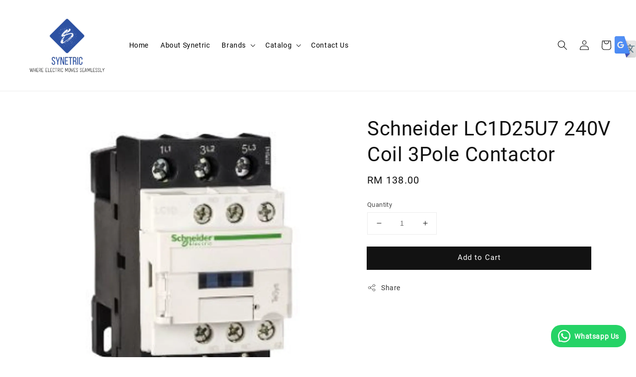

--- FILE ---
content_type: text/javascript; charset=utf-8
request_url: https://app.novochat.co/api/v1/widgets/single/eea45287-010c-4ce8-80d9-9f552db0a4d5
body_size: 5794
content:
function ready(t){"loading"!=document.readyState?t():document.addEventListener?document.addEventListener("DOMContentLoaded",t):document.attachEvent("onreadystatechange",function(){"complete"==document.readyState&&t()})}ready(function(){var t={service:"whatsapp",external_id:"",image_url:"",company_name:"Novochat",call_to_action:"Start Chat",greeting_message:"Hello there! How can I help you?",position:"right",display:"everywhere",button_text:"Chat with us",active:!1};let e=window.nchatFields||{};1==(t={...t,...e,...{}}).active&&ready(function(){function e(){var e=!1;return("mobile"===t.display&&null!==r.any()||"desktop"===t.display&&null===r.any()||"everywhere"===t.display)&&(e=!0),e}function o(t,e){for(var o in e)t.setAttribute(o,e[o])}function n(){function e(){null!=h&&(p.classList.remove("novochat-in"),p.classList.add("novochat-out"),setTimeout(function(){p.classList.remove("novochat-out")},500),s!=undefined&&(s.style.opacity=1,s.style.visibility="visible"))}function n(){var t=document.querySelector('[data-novochat-id="AppWidgetWindow-single"]');null!=t&&(t.classList.remove("novochat-out"),t.classList.add("novochat-in"),document.querySelector('[data-novochat-id="AppWidgetWindow-single"]').style.display="block"),r(u,g)}function r(t,e){""==t.src&&(t.src=e)}function l(){var t={"class":"novochat-widget-window","data-novochat-id":"AppWidgetWindow-single"},e={"class":"novochat novochat-close-button","data-novochat-id":"AppWidgetCloseButton-single"},n={"class":"novochat-iframe","data-novochat-id":"AppWidgetIframe-single",style:"height:101% !important; width:100% !important; border: 0; border-radius: 10px; z-index: 2147483646; position: relative; left: 0 !important; overflow: hidden; -webkit-overflow-scrolling:touch; position: fixed; bottom: -3px;"},a={"class":"novochat-iframe-container","data-novochat-id":"AppWidgetIframeContainer-single",style:"height:100%; max-height: 100%; width:100%; border: 0; border-radius: 10px; z-index: 2147483646; overflow: hidden; position: absolute; -webkit-overflow-scrolling:touch; text-align: -webkit-center;"},r=document.createElement("div"),l=document.createElement("iframe"),d=document.createElement("div"),c=document.createElement("div");o(l,n),o(d,a),o(c,e),o(r,t),c.insertAdjacentHTML("beforeend",`<svg width="16" height="16" viewBox="0 0 16 16" fill="${i.close_button_color}" xmlns="http://www.w3.org/2000/svg"><path d="M8 0C3.58214 0 0 3.58214 0 8C0 12.4179 3.58214 16 8 16C12.4179 16 16 12.4179 16 8C16 3.58214 12.4179 0 8 0ZM10.9536 11.0393L9.775 11.0339L8 8.91786L6.22679 11.0321L5.04643 11.0375C4.96786 11.0375 4.90357 10.975 4.90357 10.8946C4.90357 10.8607 4.91607 10.8286 4.9375 10.8018L7.26071 8.03393L4.9375 5.26786C4.91592 5.24169 4.90395 5.20892 4.90357 5.175C4.90357 5.09643 4.96786 5.03214 5.04643 5.03214L6.22679 5.0375L8 7.15357L9.77321 5.03929L10.9518 5.03393C11.0304 5.03393 11.0946 5.09643 11.0946 5.17679C11.0946 5.21071 11.0821 5.24286 11.0607 5.26964L8.74107 8.03572L11.0625 10.8036C11.0839 10.8304 11.0964 10.8625 11.0964 10.8964C11.0964 10.975 11.0321 11.0393 10.9536 11.0393Z" fill=inherit/></svg>`),r.appendChild(c);var s={"class":"novochat-loader","aria-hidden":"true",focusable:"false","data-prefix":"far","data-icon":"atom-alt",role:"img",viewBox:"0 0 512 512"},h={fill:"#efefef",d:"M478.71 364.58zm-22 6.11l-27.83-15.9a15.92 15.92 0 0 1-6.94-19.2A184 184 0 1 1 256 72c5.89 0 11.71.29 17.46.83-.74-.07-1.48-.15-2.23-.21-8.49-.69-15.23-7.31-15.23-15.83v-32a16 16 0 0 1 15.34-16C266.24 8.46 261.18 8 256 8 119 8 8 119 8 256s111 248 248 248c98 0 182.42-56.95 222.71-139.42-4.13 7.86-14.23 10.55-22 6.11z"},p={fill:"#cacaca",d:"M271.23 72.62c-8.49-.69-15.23-7.31-15.23-15.83V24.73c0-9.11 7.67-16.78 16.77-16.17C401.92 17.18 504 124.67 504 256a246 246 0 0 1-25 108.24c-4 8.17-14.37 11-22.26 6.45l-27.84-15.9c-7.41-4.23-9.83-13.35-6.2-21.07A182.53 182.53 0 0 0 440 256c0-96.49-74.27-175.63-168.77-183.38z"},v=document.createElementNS("http://www.w3.org/2000/svg","svg"),u=document.createElementNS("http://www.w3.org/2000/svg","path"),g=document.createElementNS("http://www.w3.org/2000/svg","path");o(v,s),o(u,h),o(g,p),d.appendChild(l),d.appendChild(v),r.appendChild(d),v.appendChild(u),v.appendChild(g),r.appendChild(d),document.body.appendChild(r)}function d(){var e={"class":"novochat novochat-button","data-novochat-id":"AppWidgetButton-single"},n=document.createElement("div");o(n,e),n.insertAdjacentHTML("beforeend",i.icon),n.insertAdjacentHTML("beforeend",`<span> ${t.button_text} </span>`),document.body.appendChild(n)}function c(){var e=document.createElement("style");e.className="novochat-widget-style",document.head.appendChild(e);var o=e.sheet;o.insertRule(".novochat-open{overflow: hidden;}",0),o.insertRule(".novochat-bar-loader{width: 100%; height: 86%;position: absolute; bottom: 0; border-radius: 20px 20px 0 0; background: #FFFFFF;}",0),o.insertRule(`.novochat-iframe-container{background: ${i.header_color};}`,0),o.insertRule(".novochat-widget-window{display: none; position: fixed; bottom: 20px; margin: 0px; padding: 0px; border: 0px; background: #fff; overflow: visible; z-index: 2147483647; visibility: hidden; width: 300px; height: 320px; max-width: 100%; max-height: 100%; box-shadow: rgba(0, 0, 0, 0.05) 0px 0px 10px 5px; border-radius: 20px; -webkit-overflow-scrolling:touch}",0),o.insertRule(".novochat-widget-window.novochat-small{position: fixed; right: 0px; left: 0; bottom: -100%; margin: auto; padding: 0px; border: 0px; background: #fff; overflow: visible; z-index: 2147483647; visibility: hidden; width: 100%; height: 320px; max-width: 100%; max-height: 100%; box-shadow: none; overscroll-behavior: contain; border-radius: 12px 12px 0 0;}",0),o.insertRule(".novochat-button-icon{overflow: initial !important;}",0),o.insertRule(".novochat-close-button{display: block; margin: 0px; padding: 12px 32px 0 0; float: right; border: 0px; overflow: visible; z-index: 2147483647; opacity: 1; transform: translateY(0%); width: 25px; height: 20px; font-family:Arial; text-align:center; cursor: pointer;color:#FFF;position: relative;}",0),o.insertRule(".novochat-loader{animation: novochatSpinner .75s linear infinite; -webkit-animation: novochatSpinner .75s linear infinite; -moz-animation: novochatSpinner .75s linear infinite; -o-animation: novochatSpinner .75s linear infinite;}",0),o.insertRule(".novochat-loader{width: 20px;height: 20px;position: relative;top: 40%;z-index: 1000;width: 50px;height: 50px;}",0),o.insertRule(".novochat-button{margin: 0px; padding: 18px; border: 0px; overflow: visible; position: fixed; z-index: 2147483647; opacity: 1; transform: translateY(0%); height: 47px; bottom: 25px; font-family:Arial; text-align:center; cursor: pointer; color: #fff;background:"+a+"; border-radius: 50px; display: flex; flex-direction: row; flex-wrap: wrap; justify-content: center; align-items: stretch; align-content: center; font-size: 16px; line-height: 24px; }",0),o.insertRule(".novochat-button svg{animation: rotating 2s 3;}",0),"left"==t.position?t.custom_left?(o.insertRule(".novochat-widget-window{left: 15.5rem;}",0),o.insertRule(".novochat-button{left: 6rem; right: unset;}",0)):(o.insertRule(".novochat-widget-window{left: 183px;}",0),o.insertRule(".novochat-button{left: 25px;}",0)):(o.insertRule(".novochat-widget-window{right: -120px;}",0),o.insertRule(".novochat-button{right: 25px;}",0)),o.insertRule("@keyframes novochatSlideUp { 0% {display: block; bottom: 0px; visibility: hidden; transform: translate(-50%, -25%); opacity:0; } 100% { display: block; bottom: -95px; visibility: visible; transform: translate(-50%, -60%); opacity:1; } }",0),o.insertRule("@keyframes novochatSlideDown { 0% {display: block; bottom: -105px; visibility: visible; transform: translate(-50%, -60%); opacity:1; } 100% { display: block; bottom: 0px; visibility: hidden; transform: translate(-50%, -25%); opacity:0; } }",1),o.insertRule(".novochat-widget-window.novochat-in {animation: novochatSlideUp .3s forwards; -webkit-animation: novochatSlideUp .3s forwards; -moz-animation: novochatSlideUp .3s forwards; -o-animation: novochatSlideUp .3s forwards;}",2),o.insertRule(".novochat-widget-window.novochat-out { animation: novochatSlideDown .3s; -webkit-animation: novochatSlideDown .3s; -moz-animation: novochatSlideDown .3s; -o-animation: novochatSlideDown .3s;",3);let n=`<style>\n          @media screen and (max-width: 450px) {\n\n              .novochat-iframe {\n                  border-radius: 0 !important;\n              }\n\n              .novochat-iframe-container {\n                  border-radius: 0 !important;\n                  background: ${a};\n              }\n\n              .novochat-widget-window.novochat-in {\n                  animation: 0.3s ease 0s 1 normal forwards running novochatSlideUp450;\n              }\n              .novochat-widget-window.novochat-out {\n                  animation: 0.3s ease 0s 1 normal forwards running novochatSlideDown450;\n              }\n              .novochat-widget-window {\n                  width: 100%;\n                  height: 100%;\n                  max-width: none;\n                  max-height: none;\n                  border-radius: 0;\n                  left: 0;\n              }\n              .novochat-widget-window {\n                  right: 0;\n              }\n              .novochat-close-button {\n                  margin: 0;\n              }\n          }\n\n          @keyframes novochatSlideUp450 {\n              0% {\n                  bottom: 0 !important;\n                  display: block;\n                  visibility: visible;\n                  transform: translate(0%, 5%);\n                  opacity: 1;\n              }\n              100% {\n                  display: block;\n                  bottom: 0;\n                  visibility: visible;\n                  transform: translate(0%, 0%);\n                  opacity: 1;\n              }\n          }\n\n          @keyframes novochatSpinner {\n            100% {\n              -webkit-transform: rotate( 360deg);\n              transform: rotate( 360deg);\n            }\n          }\n\n        </style>`;document.head.insertAdjacentHTML("beforeend",n)}var s=document.querySelector(".novochat-button");s==undefined&&(d(),s=document.querySelector(".novochat-button")),c(),l();var h=document.querySelector(".novochat-close-button");if(s!=undefined){var p=document.querySelector('[data-novochat-id="AppWidgetWindow-single"]');s.onclick=function(){p.classList.contains("novochat-in")?e():n()}}var v="";switch(t.service){case"facebook":v=`https://m.me/${t.external_id}`;break;case"telegram":v=`https://t.me/${t.external_id}`;break;case"line":v=`http://line.me/ti/p/~${t.external_id}`;break;case"whatsapp":case"whatsapp_chatapi":v=`https://wa.me/${t.external_id.replace(/^\D+/g,"")}`}var u=document.querySelector('[data-novochat-id="AppWidgetIframe-single"]'),g="https://app.novochat.co"+`/v1/widgets/single?service=${t.service}&company_name=${t.company_name}&image_url=${t.image_url}&header_color=${encodeURIComponent(i.header_color)}&greeting_message=${t.greeting_message}&call_to_action=${t.call_to_action}&button_color=${encodeURIComponent(i.button_color)}&external_link=${v}`;setTimeout(function(){r(u,g)},1e3),h!=undefined&&(h.onclick=function(){e()})}var i={line:{header_color:"#8CABD9",footer_color:"#FFFFFF",button_color:"#3ACE01",close_button_color:"#141414",icon:' <svg style="width: 22px; height: 22px; margin-right: 5px;" width="34" height="32" viewBox="0 0 34 32" fill="none" xmlns="http://www.w3.org/2000/svg"> <path d="M33.8545 15.1626C33.9322 14.7535 33.9706 14.4093 33.9882 14.1393C34.0174 13.6938 33.9842 13.0322 33.9723 12.8251C33.5619 5.68702 26.1562 0 17.0805 0C7.74135 0 0.170654 6.02178 0.170654 13.45C0.170654 20.2777 6.56664 25.917 14.8529 26.7844C15.3595 26.8374 15.7248 27.2948 15.6686 27.801L15.3158 30.9764C15.2357 31.6973 15.9811 32.2217 16.6343 31.9064C23.6351 28.5278 27.8214 25.0519 30.3212 22.0405C30.7761 21.4926 32.2595 19.4143 32.5619 18.8685C33.2038 17.7097 33.6464 16.4653 33.8545 15.1626Z" fill="white"/> <path d="M7.78223 16.175V10.5095C7.78223 10.0318 7.39495 9.64453 6.91724 9.64453C6.43952 9.64453 6.05225 10.0318 6.05225 10.5095V17.0399C6.05225 17.5177 6.43952 17.9049 6.91724 17.9049H10.3771C10.8548 17.9049 11.2421 17.5177 11.2421 17.0399C11.2421 16.5622 10.8548 16.175 10.3771 16.175H7.78223Z" fill="#00C500"/> <path d="M13.1175 17.9049H12.7394C12.3661 17.9049 12.0635 17.6023 12.0635 17.229V10.3204C12.0635 9.94716 12.3661 9.64453 12.7394 9.64453H13.1175C13.4908 9.64453 13.7935 9.94716 13.7935 10.3204V17.229C13.7935 17.6023 13.4908 17.9049 13.1175 17.9049Z" fill="#00C500"/> <path d="M20.1075 10.5096V14.499C20.1075 14.499 16.6531 9.99331 16.6004 9.93411C16.4353 9.74888 16.1921 9.63493 15.9222 9.64517C15.4516 9.66301 15.0908 10.0742 15.0908 10.545V17.0399C15.0908 17.5176 15.4781 17.9049 15.9558 17.9049C16.4335 17.9049 16.8208 17.5176 16.8208 17.0399V13.0746C16.8208 13.0746 20.3277 17.6196 20.3792 17.6684C20.5322 17.8132 20.7377 17.9028 20.9645 17.9049C21.4448 17.9092 21.8375 17.4843 21.8375 17.004V10.5096C21.8375 10.0318 21.4502 9.64456 20.9725 9.64456C20.4948 9.64466 20.1075 10.0318 20.1075 10.5096Z" fill="#00C500"/> <path d="M28.3249 10.5095C28.3249 10.0318 27.9376 9.64453 27.4599 9.64453H24C23.5223 9.64453 23.135 10.0318 23.135 10.5095V17.0399C23.135 17.5177 23.5223 17.9049 24 17.9049H27.4599C27.9376 17.9049 28.3249 17.5177 28.3249 17.0399C28.3249 16.5622 27.9376 16.175 27.4599 16.175H24.865V14.6396H27.4599C27.9376 14.6396 28.3249 14.2523 28.3249 13.7746C28.3249 13.2969 27.9376 12.9096 27.4599 12.9096H24.865V11.3743H27.4599C27.9376 11.3745 28.3249 10.9872 28.3249 10.5095Z" fill="#00C500"/> </svg> '},whatsapp:{header_color:"#075E54",footer_color:"#FFFFFF",button_color:"#25D366",close_button_color:"#FFFFFF",icon:' <svg style="width: 22px; height: 22px; margin-right: 5px;" width="32" height="32" viewBox="0 0 32 32" fill="none" xmlns="http://www.w3.org/2000/svg"> <path d="M0.034668 32L2.27334 24.049C0.833743 21.6033 0.0757846 18.8207 0.0757846 15.9621C0.0757846 7.16059 7.23637 0 16.0379 0C24.8395 0 32 7.16059 32 15.9621C32 24.7637 24.8395 31.9243 16.0379 31.9243C13.2954 31.9243 10.61 31.2223 8.23431 29.8893L0.034668 32ZM8.6535 26.9853L9.1421 27.2837C11.2134 28.5482 13.598 29.2166 16.0379 29.2166C23.3464 29.2166 29.2923 23.2706 29.2923 15.9621C29.2923 8.65364 23.3464 2.70771 16.0379 2.70771C8.72942 2.70771 2.78349 8.65364 2.78349 15.9621C2.78349 18.5087 3.50725 20.9816 4.87635 23.1136L5.20539 23.626L3.91622 28.2048L8.6535 26.9853Z" fill="white"/> <path d="M11.554 8.53295L10.5182 8.47649C10.1929 8.45874 9.87378 8.56744 9.62788 8.78105C9.12575 9.21709 8.32286 10.0601 8.07626 11.1586C7.70852 12.7966 8.27683 14.8023 9.74772 16.808C11.2186 18.8137 13.9597 22.0229 18.8068 23.3935C20.3688 23.8351 21.5975 23.5374 22.5455 22.9309C23.2963 22.4507 23.8139 21.6798 24.0004 20.8083L24.1658 20.0359C24.2183 19.7904 24.0937 19.5413 23.8656 19.4362L20.3651 17.8227C20.1379 17.718 19.8684 17.7842 19.7156 17.9822L18.3414 19.7637C18.2376 19.8983 18.0599 19.9517 17.8994 19.8953C16.9583 19.5646 13.806 18.2443 12.0763 14.9124C12.0012 14.7679 12.0199 14.5925 12.1263 14.4692L13.4396 12.9499C13.5738 12.7948 13.6077 12.5767 13.5271 12.3881L12.0182 8.85797C11.9379 8.67004 11.7578 8.54408 11.554 8.53295Z" fill="white"/> </svg> '},facebook:{header_color:"#FFFFFF",footer_color:"#FFFFFF",button_color:"linear-gradient(81.81deg, #0B83FF 6.49%, #AF3AED 57.23%, #FF6965 112.7%), linear-gradient(0deg, #3777EA, #3777EA), linear-gradient(83.4deg, #28D146 49.06%, #5EFB7A 107.24%)",close_button_color:"#BFC3CD",icon:' <svg style="width: 22px; height: 22px; margin-right: 5px;" width="35" height="34" viewBox="0 0 35 34" fill="none" xmlns="http://www.w3.org/2000/svg"> <path d="M29.2284 5.58404C26.1597 2.62798 22.0818 1 17.746 1C13.4102 1 9.33234 2.62798 6.26364 5.58404C3.18676 8.548 1.49207 12.4911 1.49207 16.6869C1.49207 21.0043 3.34549 25.1381 6.59251 28.0966V30.3091C6.59251 31.0665 6.82366 31.7254 7.26067 32.2145C7.7133 32.7211 8.35417 33 9.06498 33C9.45784 33 9.86186 32.9157 10.2656 32.7494L12.9001 31.6643C14.4638 32.1351 16.0923 32.3736 17.746 32.3736C22.0818 32.3736 26.1597 30.7456 29.2284 27.7895C32.3053 24.8256 34 20.8825 34 16.6869C34 12.4911 32.3053 8.548 29.2284 5.58404ZM17.746 30.4795C16.1731 30.4795 14.6272 30.2366 13.151 29.7574C12.935 29.6871 12.7009 29.6962 12.4908 29.7825L9.53646 30.9996C9.36756 31.0692 9.20462 31.1059 9.06498 31.1059C8.59574 31.1059 8.49727 30.6726 8.49727 30.3091V27.6721C8.49727 27.3976 8.37748 27.1365 8.1689 26.9567C5.13616 24.3417 3.39683 20.5984 3.39683 16.6869C3.39683 9.08145 9.83383 2.89409 17.746 2.89409C25.6582 2.89409 32.0952 9.08145 32.0952 16.6869C32.0952 24.2921 25.6582 30.4795 17.746 30.4795Z" fill="white" stroke="white" stroke-width="1.2"/> <path d="M28.6149 12.6985C28.4134 12.4299 28.044 12.3495 27.7481 12.5099L20.7047 16.3284L16.3229 12.592C16.0542 12.363 15.6535 12.3782 15.4033 12.6271L7.27627 20.7085C7.01259 20.9723 7.01386 21.3987 7.27919 21.661C7.49132 21.8706 7.81659 21.9171 8.07951 21.7753L15.1229 17.9568L19.5087 21.6945C19.7774 21.9235 20.1782 21.9083 20.4284 21.6594L28.5554 13.578C28.7922 13.3403 28.8176 12.9657 28.6149 12.6985Z" fill="#FAFAFA"/> </svg> '},telegram:{header_color:"#EAEFE9",footer_color:"#EAEFE9",button_color:"#31A2E5",close_button_color:"#3A435F",icon:' <svg style="width: 20px; height: 22px; margin-right: 5px;" width="20" height="20" viewBox="0 0 20 20" fill="none" xmlns="http://www.w3.org/2000/svg">\n<path d="M0.931254 8.25675L18.668 0.0998321C19.4912 -0.254896 20.2102 0.339366 19.9435 1.8241L19.945 1.82227L16.925 18.7925C16.7012 19.9957 16.1018 20.2882 15.2632 19.7214L10.6642 15.6786L8.44599 18.2275C8.20071 18.5201 7.99376 18.7669 7.51853 18.7669L7.84506 13.1845L16.3685 4.00001C16.7395 3.61054 16.2857 3.39112 15.7967 3.77876L5.2635 11.6888L0.722766 9.9993C-0.262949 9.62629 -0.284411 8.82358 0.931254 8.25675Z" fill="#F5F8FF"/> </svg> '}}[t.service],a=i.button_color,r={Android:function(){return navigator.userAgent.match(/Android/i)},BlackBerry:function(){return navigator.userAgent.match(/BlackBerry/i)},iOS:function(){return navigator.userAgent.match(/iPhone|iPad|iPod/i)},Opera:function(){return navigator.userAgent.match(/Opera Mini/i)},Windows:function(){return navigator.userAgent.match(/IEMobile/i)||navigator.userAgent.match(/WPDesktop/i)},any:function(){return r.Android()||r.BlackBerry()||r.iOS()||r.Opera()||r.Windows()}};e()&&n()})});